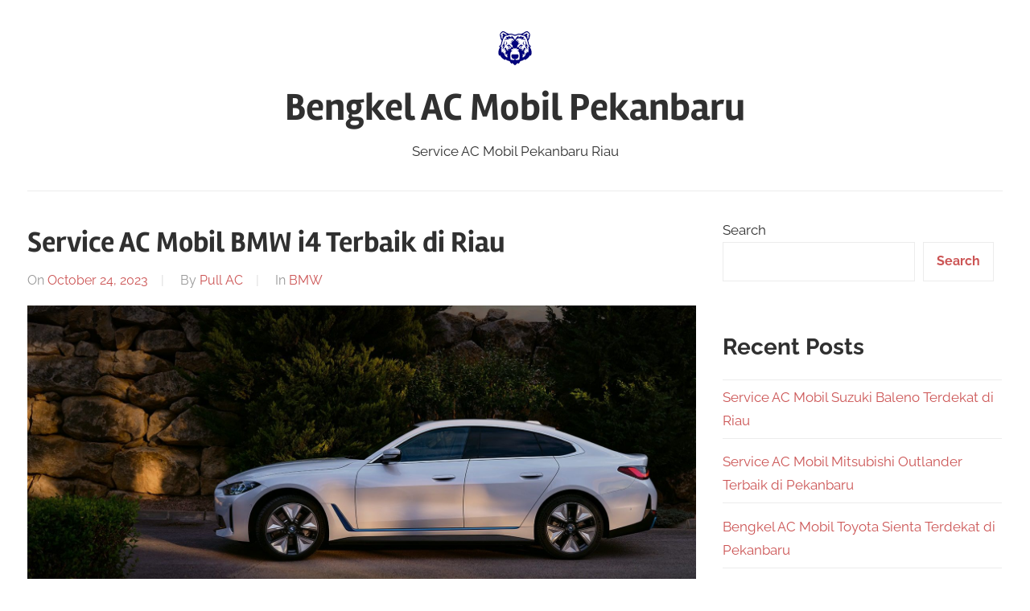

--- FILE ---
content_type: text/html; charset=UTF-8
request_url: https://bengkelacmobilpekanbaru.com/service-ac-mobil-bmw-i4-terbaik-di-riau.html
body_size: 13429
content:
<!DOCTYPE html>
<html dir="ltr" lang="en-US" prefix="og: https://ogp.me/ns#">

<head>
<meta charset="UTF-8">
<meta name="viewport" content="width=device-width, initial-scale=1">
<link rel="profile" href="http://gmpg.org/xfn/11">

<title>Service AC Mobil BMW i4 Terbaik di Riau - Bengkel AC Mobil Pekanbaru</title>

		<!-- All in One SEO 4.7.7 - aioseo.com -->
	<meta name="description" content="Service AC Mobil BMW i4 di Riau adalah solusi yang tepat untuk pengguna mobil i4 yang membutuhkan sistem AC mereka. Memang, cuaca panas saat Riau sangat dapat mengakibatkan pengguna dan penumpang tidak nyaman ketika berkendara dalam kendaraan. Untuk itu, AC mobil juga menjadi bagian yang tidak kalah pentingnya untuk pengguna mobil demi menjaga kesejukan ketika" />
	<meta name="robots" content="max-image-preview:large" />
	<meta name="author" content="Pull AC"/>
	<meta name="google-site-verification" content="3Dew-9mN7cAgbUh5GIUCFNuV5XoVCAIs7z-AqDQrqaM" />
	<meta name="msvalidate.01" content="5655D32F1AE095D699BDAD4F9EDB12E9" />
	<meta name="yandex-verification" content="4079fc4d2b91c45d" />
	<link rel="canonical" href="https://bengkelacmobilpekanbaru.com/service-ac-mobil-bmw-i4-terbaik-di-riau.html" />
	<meta name="generator" content="All in One SEO (AIOSEO) 4.7.7" />
		<meta property="og:locale" content="en_US" />
		<meta property="og:site_name" content="Bengkel AC Mobil Pekanbaru - Service AC Mobil Pekanbaru Riau" />
		<meta property="og:type" content="article" />
		<meta property="og:title" content="Service AC Mobil BMW i4 Terbaik di Riau - Bengkel AC Mobil Pekanbaru" />
		<meta property="og:description" content="Service AC Mobil BMW i4 di Riau adalah solusi yang tepat untuk pengguna mobil i4 yang membutuhkan sistem AC mereka. Memang, cuaca panas saat Riau sangat dapat mengakibatkan pengguna dan penumpang tidak nyaman ketika berkendara dalam kendaraan. Untuk itu, AC mobil juga menjadi bagian yang tidak kalah pentingnya untuk pengguna mobil demi menjaga kesejukan ketika" />
		<meta property="og:url" content="https://bengkelacmobilpekanbaru.com/service-ac-mobil-bmw-i4-terbaik-di-riau.html" />
		<meta property="og:image" content="https://bengkelacmobilpekanbaru.com/wp-content/uploads/2023/04/favicon.png" />
		<meta property="og:image:secure_url" content="https://bengkelacmobilpekanbaru.com/wp-content/uploads/2023/04/favicon.png" />
		<meta property="article:published_time" content="2023-10-24T16:16:03+00:00" />
		<meta property="article:modified_time" content="2023-10-24T16:16:03+00:00" />
		<meta name="twitter:card" content="summary_large_image" />
		<meta name="twitter:title" content="Service AC Mobil BMW i4 Terbaik di Riau - Bengkel AC Mobil Pekanbaru" />
		<meta name="twitter:description" content="Service AC Mobil BMW i4 di Riau adalah solusi yang tepat untuk pengguna mobil i4 yang membutuhkan sistem AC mereka. Memang, cuaca panas saat Riau sangat dapat mengakibatkan pengguna dan penumpang tidak nyaman ketika berkendara dalam kendaraan. Untuk itu, AC mobil juga menjadi bagian yang tidak kalah pentingnya untuk pengguna mobil demi menjaga kesejukan ketika" />
		<meta name="twitter:image" content="https://bengkelacmobilpekanbaru.com/wp-content/uploads/2023/04/favicon.png" />
		<script type="application/ld+json" class="aioseo-schema">
			{"@context":"https:\/\/schema.org","@graph":[{"@type":"BlogPosting","@id":"https:\/\/bengkelacmobilpekanbaru.com\/service-ac-mobil-bmw-i4-terbaik-di-riau.html#blogposting","name":"Service AC Mobil BMW i4 Terbaik di Riau - Bengkel AC Mobil Pekanbaru","headline":"Service AC Mobil BMW i4 Terbaik di Riau","author":{"@id":"https:\/\/bengkelacmobilpekanbaru.com\/author\/admin#author"},"publisher":{"@id":"https:\/\/bengkelacmobilpekanbaru.com\/#organization"},"image":{"@type":"ImageObject","url":"https:\/\/bengkelacmobilpekanbaru.com\/wp-content\/uploads\/2023\/04\/i4.jpg","width":1680,"height":756},"datePublished":"2023-10-24T16:16:03+00:00","dateModified":"2023-10-24T16:16:03+00:00","inLanguage":"en-US","mainEntityOfPage":{"@id":"https:\/\/bengkelacmobilpekanbaru.com\/service-ac-mobil-bmw-i4-terbaik-di-riau.html#webpage"},"isPartOf":{"@id":"https:\/\/bengkelacmobilpekanbaru.com\/service-ac-mobil-bmw-i4-terbaik-di-riau.html#webpage"},"articleSection":"BMW, bengkel AC mobil i4, masalah AC mobil i4, perawatan AC mobil i4, service AC mobil BMW i4, Service AC Mobil BMW i4 Terbaik di Riau, service AC mobil Terbaik, sistem pendingin AC mobil i4, sparepart AC mobil BMW i4, teknisi AC mobil i4"},{"@type":"BreadcrumbList","@id":"https:\/\/bengkelacmobilpekanbaru.com\/service-ac-mobil-bmw-i4-terbaik-di-riau.html#breadcrumblist","itemListElement":[{"@type":"ListItem","@id":"https:\/\/bengkelacmobilpekanbaru.com\/#listItem","position":1,"name":"Home"}]},{"@type":"Organization","@id":"https:\/\/bengkelacmobilpekanbaru.com\/#organization","name":"Bengkel AC Mobil Pekanbaru","description":"Service AC Mobil Pekanbaru Riau","url":"https:\/\/bengkelacmobilpekanbaru.com\/","logo":{"@type":"ImageObject","url":"https:\/\/bengkelacmobilpekanbaru.com\/wp-content\/uploads\/2023\/04\/favicon.png","@id":"https:\/\/bengkelacmobilpekanbaru.com\/service-ac-mobil-bmw-i4-terbaik-di-riau.html\/#organizationLogo","width":50,"height":50},"image":{"@id":"https:\/\/bengkelacmobilpekanbaru.com\/service-ac-mobil-bmw-i4-terbaik-di-riau.html\/#organizationLogo"}},{"@type":"Person","@id":"https:\/\/bengkelacmobilpekanbaru.com\/author\/admin#author","url":"https:\/\/bengkelacmobilpekanbaru.com\/author\/admin","name":"Pull AC","image":{"@type":"ImageObject","@id":"https:\/\/bengkelacmobilpekanbaru.com\/service-ac-mobil-bmw-i4-terbaik-di-riau.html#authorImage","url":"https:\/\/secure.gravatar.com\/avatar\/34953b7de2844847e6419ec63ba41c0f408808c0edd3e907b89f9d543e2e1405?s=96&d=mm&r=g","width":96,"height":96,"caption":"Pull AC"}},{"@type":"WebPage","@id":"https:\/\/bengkelacmobilpekanbaru.com\/service-ac-mobil-bmw-i4-terbaik-di-riau.html#webpage","url":"https:\/\/bengkelacmobilpekanbaru.com\/service-ac-mobil-bmw-i4-terbaik-di-riau.html","name":"Service AC Mobil BMW i4 Terbaik di Riau - Bengkel AC Mobil Pekanbaru","description":"Service AC Mobil BMW i4 di Riau adalah solusi yang tepat untuk pengguna mobil i4 yang membutuhkan sistem AC mereka. Memang, cuaca panas saat Riau sangat dapat mengakibatkan pengguna dan penumpang tidak nyaman ketika berkendara dalam kendaraan. Untuk itu, AC mobil juga menjadi bagian yang tidak kalah pentingnya untuk pengguna mobil demi menjaga kesejukan ketika","inLanguage":"en-US","isPartOf":{"@id":"https:\/\/bengkelacmobilpekanbaru.com\/#website"},"breadcrumb":{"@id":"https:\/\/bengkelacmobilpekanbaru.com\/service-ac-mobil-bmw-i4-terbaik-di-riau.html#breadcrumblist"},"author":{"@id":"https:\/\/bengkelacmobilpekanbaru.com\/author\/admin#author"},"creator":{"@id":"https:\/\/bengkelacmobilpekanbaru.com\/author\/admin#author"},"image":{"@type":"ImageObject","url":"https:\/\/bengkelacmobilpekanbaru.com\/wp-content\/uploads\/2023\/04\/i4.jpg","@id":"https:\/\/bengkelacmobilpekanbaru.com\/service-ac-mobil-bmw-i4-terbaik-di-riau.html\/#mainImage","width":1680,"height":756},"primaryImageOfPage":{"@id":"https:\/\/bengkelacmobilpekanbaru.com\/service-ac-mobil-bmw-i4-terbaik-di-riau.html#mainImage"},"datePublished":"2023-10-24T16:16:03+00:00","dateModified":"2023-10-24T16:16:03+00:00"},{"@type":"WebSite","@id":"https:\/\/bengkelacmobilpekanbaru.com\/#website","url":"https:\/\/bengkelacmobilpekanbaru.com\/","name":"Bengkel AC Mobil Pekanbaru","description":"Service AC Mobil Pekanbaru Riau","inLanguage":"en-US","publisher":{"@id":"https:\/\/bengkelacmobilpekanbaru.com\/#organization"}}]}
		</script>
		<!-- All in One SEO -->

<link rel="alternate" type="application/rss+xml" title="Bengkel AC Mobil Pekanbaru &raquo; Feed" href="https://bengkelacmobilpekanbaru.com/feed" />
<link rel="alternate" type="application/rss+xml" title="Bengkel AC Mobil Pekanbaru &raquo; Comments Feed" href="https://bengkelacmobilpekanbaru.com/comments/feed" />
<link rel="alternate" type="application/rss+xml" title="Bengkel AC Mobil Pekanbaru &raquo; Service AC Mobil BMW i4 Terbaik di Riau Comments Feed" href="https://bengkelacmobilpekanbaru.com/service-ac-mobil-bmw-i4-terbaik-di-riau.html/feed" />
<link rel="alternate" title="oEmbed (JSON)" type="application/json+oembed" href="https://bengkelacmobilpekanbaru.com/wp-json/oembed/1.0/embed?url=https%3A%2F%2Fbengkelacmobilpekanbaru.com%2Fservice-ac-mobil-bmw-i4-terbaik-di-riau.html" />
<link rel="alternate" title="oEmbed (XML)" type="text/xml+oembed" href="https://bengkelacmobilpekanbaru.com/wp-json/oembed/1.0/embed?url=https%3A%2F%2Fbengkelacmobilpekanbaru.com%2Fservice-ac-mobil-bmw-i4-terbaik-di-riau.html&#038;format=xml" />
<style id='wp-img-auto-sizes-contain-inline-css' type='text/css'>
img:is([sizes=auto i],[sizes^="auto," i]){contain-intrinsic-size:3000px 1500px}
/*# sourceURL=wp-img-auto-sizes-contain-inline-css */
</style>
<link rel='stylesheet' id='chronus-theme-fonts-css' href='https://bengkelacmobilpekanbaru.com/wp-content/fonts/41947fc6b3cf45435df1413f5cdc2bf5.css?ver=20201110' type='text/css' media='all' />
<style id='wp-emoji-styles-inline-css' type='text/css'>

	img.wp-smiley, img.emoji {
		display: inline !important;
		border: none !important;
		box-shadow: none !important;
		height: 1em !important;
		width: 1em !important;
		margin: 0 0.07em !important;
		vertical-align: -0.1em !important;
		background: none !important;
		padding: 0 !important;
	}
/*# sourceURL=wp-emoji-styles-inline-css */
</style>
<style id='wp-block-library-inline-css' type='text/css'>
:root{--wp-block-synced-color:#7a00df;--wp-block-synced-color--rgb:122,0,223;--wp-bound-block-color:var(--wp-block-synced-color);--wp-editor-canvas-background:#ddd;--wp-admin-theme-color:#007cba;--wp-admin-theme-color--rgb:0,124,186;--wp-admin-theme-color-darker-10:#006ba1;--wp-admin-theme-color-darker-10--rgb:0,107,160.5;--wp-admin-theme-color-darker-20:#005a87;--wp-admin-theme-color-darker-20--rgb:0,90,135;--wp-admin-border-width-focus:2px}@media (min-resolution:192dpi){:root{--wp-admin-border-width-focus:1.5px}}.wp-element-button{cursor:pointer}:root .has-very-light-gray-background-color{background-color:#eee}:root .has-very-dark-gray-background-color{background-color:#313131}:root .has-very-light-gray-color{color:#eee}:root .has-very-dark-gray-color{color:#313131}:root .has-vivid-green-cyan-to-vivid-cyan-blue-gradient-background{background:linear-gradient(135deg,#00d084,#0693e3)}:root .has-purple-crush-gradient-background{background:linear-gradient(135deg,#34e2e4,#4721fb 50%,#ab1dfe)}:root .has-hazy-dawn-gradient-background{background:linear-gradient(135deg,#faaca8,#dad0ec)}:root .has-subdued-olive-gradient-background{background:linear-gradient(135deg,#fafae1,#67a671)}:root .has-atomic-cream-gradient-background{background:linear-gradient(135deg,#fdd79a,#004a59)}:root .has-nightshade-gradient-background{background:linear-gradient(135deg,#330968,#31cdcf)}:root .has-midnight-gradient-background{background:linear-gradient(135deg,#020381,#2874fc)}:root{--wp--preset--font-size--normal:16px;--wp--preset--font-size--huge:42px}.has-regular-font-size{font-size:1em}.has-larger-font-size{font-size:2.625em}.has-normal-font-size{font-size:var(--wp--preset--font-size--normal)}.has-huge-font-size{font-size:var(--wp--preset--font-size--huge)}.has-text-align-center{text-align:center}.has-text-align-left{text-align:left}.has-text-align-right{text-align:right}.has-fit-text{white-space:nowrap!important}#end-resizable-editor-section{display:none}.aligncenter{clear:both}.items-justified-left{justify-content:flex-start}.items-justified-center{justify-content:center}.items-justified-right{justify-content:flex-end}.items-justified-space-between{justify-content:space-between}.screen-reader-text{border:0;clip-path:inset(50%);height:1px;margin:-1px;overflow:hidden;padding:0;position:absolute;width:1px;word-wrap:normal!important}.screen-reader-text:focus{background-color:#ddd;clip-path:none;color:#444;display:block;font-size:1em;height:auto;left:5px;line-height:normal;padding:15px 23px 14px;text-decoration:none;top:5px;width:auto;z-index:100000}html :where(.has-border-color){border-style:solid}html :where([style*=border-top-color]){border-top-style:solid}html :where([style*=border-right-color]){border-right-style:solid}html :where([style*=border-bottom-color]){border-bottom-style:solid}html :where([style*=border-left-color]){border-left-style:solid}html :where([style*=border-width]){border-style:solid}html :where([style*=border-top-width]){border-top-style:solid}html :where([style*=border-right-width]){border-right-style:solid}html :where([style*=border-bottom-width]){border-bottom-style:solid}html :where([style*=border-left-width]){border-left-style:solid}html :where(img[class*=wp-image-]){height:auto;max-width:100%}:where(figure){margin:0 0 1em}html :where(.is-position-sticky){--wp-admin--admin-bar--position-offset:var(--wp-admin--admin-bar--height,0px)}@media screen and (max-width:600px){html :where(.is-position-sticky){--wp-admin--admin-bar--position-offset:0px}}

/*# sourceURL=wp-block-library-inline-css */
</style><style id='wp-block-archives-inline-css' type='text/css'>
.wp-block-archives{box-sizing:border-box}.wp-block-archives-dropdown label{display:block}
/*# sourceURL=https://bengkelacmobilpekanbaru.com/wp-includes/blocks/archives/style.min.css */
</style>
<style id='wp-block-categories-inline-css' type='text/css'>
.wp-block-categories{box-sizing:border-box}.wp-block-categories.alignleft{margin-right:2em}.wp-block-categories.alignright{margin-left:2em}.wp-block-categories.wp-block-categories-dropdown.aligncenter{text-align:center}.wp-block-categories .wp-block-categories__label{display:block;width:100%}
/*# sourceURL=https://bengkelacmobilpekanbaru.com/wp-includes/blocks/categories/style.min.css */
</style>
<style id='wp-block-heading-inline-css' type='text/css'>
h1:where(.wp-block-heading).has-background,h2:where(.wp-block-heading).has-background,h3:where(.wp-block-heading).has-background,h4:where(.wp-block-heading).has-background,h5:where(.wp-block-heading).has-background,h6:where(.wp-block-heading).has-background{padding:1.25em 2.375em}h1.has-text-align-left[style*=writing-mode]:where([style*=vertical-lr]),h1.has-text-align-right[style*=writing-mode]:where([style*=vertical-rl]),h2.has-text-align-left[style*=writing-mode]:where([style*=vertical-lr]),h2.has-text-align-right[style*=writing-mode]:where([style*=vertical-rl]),h3.has-text-align-left[style*=writing-mode]:where([style*=vertical-lr]),h3.has-text-align-right[style*=writing-mode]:where([style*=vertical-rl]),h4.has-text-align-left[style*=writing-mode]:where([style*=vertical-lr]),h4.has-text-align-right[style*=writing-mode]:where([style*=vertical-rl]),h5.has-text-align-left[style*=writing-mode]:where([style*=vertical-lr]),h5.has-text-align-right[style*=writing-mode]:where([style*=vertical-rl]),h6.has-text-align-left[style*=writing-mode]:where([style*=vertical-lr]),h6.has-text-align-right[style*=writing-mode]:where([style*=vertical-rl]){rotate:180deg}
/*# sourceURL=https://bengkelacmobilpekanbaru.com/wp-includes/blocks/heading/style.min.css */
</style>
<style id='wp-block-latest-comments-inline-css' type='text/css'>
ol.wp-block-latest-comments{box-sizing:border-box;margin-left:0}:where(.wp-block-latest-comments:not([style*=line-height] .wp-block-latest-comments__comment)){line-height:1.1}:where(.wp-block-latest-comments:not([style*=line-height] .wp-block-latest-comments__comment-excerpt p)){line-height:1.8}.has-dates :where(.wp-block-latest-comments:not([style*=line-height])),.has-excerpts :where(.wp-block-latest-comments:not([style*=line-height])){line-height:1.5}.wp-block-latest-comments .wp-block-latest-comments{padding-left:0}.wp-block-latest-comments__comment{list-style:none;margin-bottom:1em}.has-avatars .wp-block-latest-comments__comment{list-style:none;min-height:2.25em}.has-avatars .wp-block-latest-comments__comment .wp-block-latest-comments__comment-excerpt,.has-avatars .wp-block-latest-comments__comment .wp-block-latest-comments__comment-meta{margin-left:3.25em}.wp-block-latest-comments__comment-excerpt p{font-size:.875em;margin:.36em 0 1.4em}.wp-block-latest-comments__comment-date{display:block;font-size:.75em}.wp-block-latest-comments .avatar,.wp-block-latest-comments__comment-avatar{border-radius:1.5em;display:block;float:left;height:2.5em;margin-right:.75em;width:2.5em}.wp-block-latest-comments[class*=-font-size] a,.wp-block-latest-comments[style*=font-size] a{font-size:inherit}
/*# sourceURL=https://bengkelacmobilpekanbaru.com/wp-includes/blocks/latest-comments/style.min.css */
</style>
<style id='wp-block-latest-posts-inline-css' type='text/css'>
.wp-block-latest-posts{box-sizing:border-box}.wp-block-latest-posts.alignleft{margin-right:2em}.wp-block-latest-posts.alignright{margin-left:2em}.wp-block-latest-posts.wp-block-latest-posts__list{list-style:none}.wp-block-latest-posts.wp-block-latest-posts__list li{clear:both;overflow-wrap:break-word}.wp-block-latest-posts.is-grid{display:flex;flex-wrap:wrap}.wp-block-latest-posts.is-grid li{margin:0 1.25em 1.25em 0;width:100%}@media (min-width:600px){.wp-block-latest-posts.columns-2 li{width:calc(50% - .625em)}.wp-block-latest-posts.columns-2 li:nth-child(2n){margin-right:0}.wp-block-latest-posts.columns-3 li{width:calc(33.33333% - .83333em)}.wp-block-latest-posts.columns-3 li:nth-child(3n){margin-right:0}.wp-block-latest-posts.columns-4 li{width:calc(25% - .9375em)}.wp-block-latest-posts.columns-4 li:nth-child(4n){margin-right:0}.wp-block-latest-posts.columns-5 li{width:calc(20% - 1em)}.wp-block-latest-posts.columns-5 li:nth-child(5n){margin-right:0}.wp-block-latest-posts.columns-6 li{width:calc(16.66667% - 1.04167em)}.wp-block-latest-posts.columns-6 li:nth-child(6n){margin-right:0}}:root :where(.wp-block-latest-posts.is-grid){padding:0}:root :where(.wp-block-latest-posts.wp-block-latest-posts__list){padding-left:0}.wp-block-latest-posts__post-author,.wp-block-latest-posts__post-date{display:block;font-size:.8125em}.wp-block-latest-posts__post-excerpt,.wp-block-latest-posts__post-full-content{margin-bottom:1em;margin-top:.5em}.wp-block-latest-posts__featured-image a{display:inline-block}.wp-block-latest-posts__featured-image img{height:auto;max-width:100%;width:auto}.wp-block-latest-posts__featured-image.alignleft{float:left;margin-right:1em}.wp-block-latest-posts__featured-image.alignright{float:right;margin-left:1em}.wp-block-latest-posts__featured-image.aligncenter{margin-bottom:1em;text-align:center}
/*# sourceURL=https://bengkelacmobilpekanbaru.com/wp-includes/blocks/latest-posts/style.min.css */
</style>
<style id='wp-block-search-inline-css' type='text/css'>
.wp-block-search__button{margin-left:10px;word-break:normal}.wp-block-search__button.has-icon{line-height:0}.wp-block-search__button svg{height:1.25em;min-height:24px;min-width:24px;width:1.25em;fill:currentColor;vertical-align:text-bottom}:where(.wp-block-search__button){border:1px solid #ccc;padding:6px 10px}.wp-block-search__inside-wrapper{display:flex;flex:auto;flex-wrap:nowrap;max-width:100%}.wp-block-search__label{width:100%}.wp-block-search.wp-block-search__button-only .wp-block-search__button{box-sizing:border-box;display:flex;flex-shrink:0;justify-content:center;margin-left:0;max-width:100%}.wp-block-search.wp-block-search__button-only .wp-block-search__inside-wrapper{min-width:0!important;transition-property:width}.wp-block-search.wp-block-search__button-only .wp-block-search__input{flex-basis:100%;transition-duration:.3s}.wp-block-search.wp-block-search__button-only.wp-block-search__searchfield-hidden,.wp-block-search.wp-block-search__button-only.wp-block-search__searchfield-hidden .wp-block-search__inside-wrapper{overflow:hidden}.wp-block-search.wp-block-search__button-only.wp-block-search__searchfield-hidden .wp-block-search__input{border-left-width:0!important;border-right-width:0!important;flex-basis:0;flex-grow:0;margin:0;min-width:0!important;padding-left:0!important;padding-right:0!important;width:0!important}:where(.wp-block-search__input){appearance:none;border:1px solid #949494;flex-grow:1;font-family:inherit;font-size:inherit;font-style:inherit;font-weight:inherit;letter-spacing:inherit;line-height:inherit;margin-left:0;margin-right:0;min-width:3rem;padding:8px;text-decoration:unset!important;text-transform:inherit}:where(.wp-block-search__button-inside .wp-block-search__inside-wrapper){background-color:#fff;border:1px solid #949494;box-sizing:border-box;padding:4px}:where(.wp-block-search__button-inside .wp-block-search__inside-wrapper) .wp-block-search__input{border:none;border-radius:0;padding:0 4px}:where(.wp-block-search__button-inside .wp-block-search__inside-wrapper) .wp-block-search__input:focus{outline:none}:where(.wp-block-search__button-inside .wp-block-search__inside-wrapper) :where(.wp-block-search__button){padding:4px 8px}.wp-block-search.aligncenter .wp-block-search__inside-wrapper{margin:auto}.wp-block[data-align=right] .wp-block-search.wp-block-search__button-only .wp-block-search__inside-wrapper{float:right}
/*# sourceURL=https://bengkelacmobilpekanbaru.com/wp-includes/blocks/search/style.min.css */
</style>
<style id='wp-block-group-inline-css' type='text/css'>
.wp-block-group{box-sizing:border-box}:where(.wp-block-group.wp-block-group-is-layout-constrained){position:relative}
/*# sourceURL=https://bengkelacmobilpekanbaru.com/wp-includes/blocks/group/style.min.css */
</style>
<style id='global-styles-inline-css' type='text/css'>
:root{--wp--preset--aspect-ratio--square: 1;--wp--preset--aspect-ratio--4-3: 4/3;--wp--preset--aspect-ratio--3-4: 3/4;--wp--preset--aspect-ratio--3-2: 3/2;--wp--preset--aspect-ratio--2-3: 2/3;--wp--preset--aspect-ratio--16-9: 16/9;--wp--preset--aspect-ratio--9-16: 9/16;--wp--preset--color--black: #000000;--wp--preset--color--cyan-bluish-gray: #abb8c3;--wp--preset--color--white: #ffffff;--wp--preset--color--pale-pink: #f78da7;--wp--preset--color--vivid-red: #cf2e2e;--wp--preset--color--luminous-vivid-orange: #ff6900;--wp--preset--color--luminous-vivid-amber: #fcb900;--wp--preset--color--light-green-cyan: #7bdcb5;--wp--preset--color--vivid-green-cyan: #00d084;--wp--preset--color--pale-cyan-blue: #8ed1fc;--wp--preset--color--vivid-cyan-blue: #0693e3;--wp--preset--color--vivid-purple: #9b51e0;--wp--preset--color--primary: #cc5555;--wp--preset--color--secondary: #b33c3c;--wp--preset--color--tertiary: #992222;--wp--preset--color--accent: #91cc56;--wp--preset--color--highlight: #239999;--wp--preset--color--light-gray: #f0f0f0;--wp--preset--color--gray: #999999;--wp--preset--color--dark-gray: #303030;--wp--preset--gradient--vivid-cyan-blue-to-vivid-purple: linear-gradient(135deg,rgb(6,147,227) 0%,rgb(155,81,224) 100%);--wp--preset--gradient--light-green-cyan-to-vivid-green-cyan: linear-gradient(135deg,rgb(122,220,180) 0%,rgb(0,208,130) 100%);--wp--preset--gradient--luminous-vivid-amber-to-luminous-vivid-orange: linear-gradient(135deg,rgb(252,185,0) 0%,rgb(255,105,0) 100%);--wp--preset--gradient--luminous-vivid-orange-to-vivid-red: linear-gradient(135deg,rgb(255,105,0) 0%,rgb(207,46,46) 100%);--wp--preset--gradient--very-light-gray-to-cyan-bluish-gray: linear-gradient(135deg,rgb(238,238,238) 0%,rgb(169,184,195) 100%);--wp--preset--gradient--cool-to-warm-spectrum: linear-gradient(135deg,rgb(74,234,220) 0%,rgb(151,120,209) 20%,rgb(207,42,186) 40%,rgb(238,44,130) 60%,rgb(251,105,98) 80%,rgb(254,248,76) 100%);--wp--preset--gradient--blush-light-purple: linear-gradient(135deg,rgb(255,206,236) 0%,rgb(152,150,240) 100%);--wp--preset--gradient--blush-bordeaux: linear-gradient(135deg,rgb(254,205,165) 0%,rgb(254,45,45) 50%,rgb(107,0,62) 100%);--wp--preset--gradient--luminous-dusk: linear-gradient(135deg,rgb(255,203,112) 0%,rgb(199,81,192) 50%,rgb(65,88,208) 100%);--wp--preset--gradient--pale-ocean: linear-gradient(135deg,rgb(255,245,203) 0%,rgb(182,227,212) 50%,rgb(51,167,181) 100%);--wp--preset--gradient--electric-grass: linear-gradient(135deg,rgb(202,248,128) 0%,rgb(113,206,126) 100%);--wp--preset--gradient--midnight: linear-gradient(135deg,rgb(2,3,129) 0%,rgb(40,116,252) 100%);--wp--preset--font-size--small: 16px;--wp--preset--font-size--medium: 24px;--wp--preset--font-size--large: 36px;--wp--preset--font-size--x-large: 42px;--wp--preset--font-size--extra-large: 48px;--wp--preset--font-size--huge: 64px;--wp--preset--spacing--20: 0.44rem;--wp--preset--spacing--30: 0.67rem;--wp--preset--spacing--40: 1rem;--wp--preset--spacing--50: 1.5rem;--wp--preset--spacing--60: 2.25rem;--wp--preset--spacing--70: 3.38rem;--wp--preset--spacing--80: 5.06rem;--wp--preset--shadow--natural: 6px 6px 9px rgba(0, 0, 0, 0.2);--wp--preset--shadow--deep: 12px 12px 50px rgba(0, 0, 0, 0.4);--wp--preset--shadow--sharp: 6px 6px 0px rgba(0, 0, 0, 0.2);--wp--preset--shadow--outlined: 6px 6px 0px -3px rgb(255, 255, 255), 6px 6px rgb(0, 0, 0);--wp--preset--shadow--crisp: 6px 6px 0px rgb(0, 0, 0);}:where(.is-layout-flex){gap: 0.5em;}:where(.is-layout-grid){gap: 0.5em;}body .is-layout-flex{display: flex;}.is-layout-flex{flex-wrap: wrap;align-items: center;}.is-layout-flex > :is(*, div){margin: 0;}body .is-layout-grid{display: grid;}.is-layout-grid > :is(*, div){margin: 0;}:where(.wp-block-columns.is-layout-flex){gap: 2em;}:where(.wp-block-columns.is-layout-grid){gap: 2em;}:where(.wp-block-post-template.is-layout-flex){gap: 1.25em;}:where(.wp-block-post-template.is-layout-grid){gap: 1.25em;}.has-black-color{color: var(--wp--preset--color--black) !important;}.has-cyan-bluish-gray-color{color: var(--wp--preset--color--cyan-bluish-gray) !important;}.has-white-color{color: var(--wp--preset--color--white) !important;}.has-pale-pink-color{color: var(--wp--preset--color--pale-pink) !important;}.has-vivid-red-color{color: var(--wp--preset--color--vivid-red) !important;}.has-luminous-vivid-orange-color{color: var(--wp--preset--color--luminous-vivid-orange) !important;}.has-luminous-vivid-amber-color{color: var(--wp--preset--color--luminous-vivid-amber) !important;}.has-light-green-cyan-color{color: var(--wp--preset--color--light-green-cyan) !important;}.has-vivid-green-cyan-color{color: var(--wp--preset--color--vivid-green-cyan) !important;}.has-pale-cyan-blue-color{color: var(--wp--preset--color--pale-cyan-blue) !important;}.has-vivid-cyan-blue-color{color: var(--wp--preset--color--vivid-cyan-blue) !important;}.has-vivid-purple-color{color: var(--wp--preset--color--vivid-purple) !important;}.has-black-background-color{background-color: var(--wp--preset--color--black) !important;}.has-cyan-bluish-gray-background-color{background-color: var(--wp--preset--color--cyan-bluish-gray) !important;}.has-white-background-color{background-color: var(--wp--preset--color--white) !important;}.has-pale-pink-background-color{background-color: var(--wp--preset--color--pale-pink) !important;}.has-vivid-red-background-color{background-color: var(--wp--preset--color--vivid-red) !important;}.has-luminous-vivid-orange-background-color{background-color: var(--wp--preset--color--luminous-vivid-orange) !important;}.has-luminous-vivid-amber-background-color{background-color: var(--wp--preset--color--luminous-vivid-amber) !important;}.has-light-green-cyan-background-color{background-color: var(--wp--preset--color--light-green-cyan) !important;}.has-vivid-green-cyan-background-color{background-color: var(--wp--preset--color--vivid-green-cyan) !important;}.has-pale-cyan-blue-background-color{background-color: var(--wp--preset--color--pale-cyan-blue) !important;}.has-vivid-cyan-blue-background-color{background-color: var(--wp--preset--color--vivid-cyan-blue) !important;}.has-vivid-purple-background-color{background-color: var(--wp--preset--color--vivid-purple) !important;}.has-black-border-color{border-color: var(--wp--preset--color--black) !important;}.has-cyan-bluish-gray-border-color{border-color: var(--wp--preset--color--cyan-bluish-gray) !important;}.has-white-border-color{border-color: var(--wp--preset--color--white) !important;}.has-pale-pink-border-color{border-color: var(--wp--preset--color--pale-pink) !important;}.has-vivid-red-border-color{border-color: var(--wp--preset--color--vivid-red) !important;}.has-luminous-vivid-orange-border-color{border-color: var(--wp--preset--color--luminous-vivid-orange) !important;}.has-luminous-vivid-amber-border-color{border-color: var(--wp--preset--color--luminous-vivid-amber) !important;}.has-light-green-cyan-border-color{border-color: var(--wp--preset--color--light-green-cyan) !important;}.has-vivid-green-cyan-border-color{border-color: var(--wp--preset--color--vivid-green-cyan) !important;}.has-pale-cyan-blue-border-color{border-color: var(--wp--preset--color--pale-cyan-blue) !important;}.has-vivid-cyan-blue-border-color{border-color: var(--wp--preset--color--vivid-cyan-blue) !important;}.has-vivid-purple-border-color{border-color: var(--wp--preset--color--vivid-purple) !important;}.has-vivid-cyan-blue-to-vivid-purple-gradient-background{background: var(--wp--preset--gradient--vivid-cyan-blue-to-vivid-purple) !important;}.has-light-green-cyan-to-vivid-green-cyan-gradient-background{background: var(--wp--preset--gradient--light-green-cyan-to-vivid-green-cyan) !important;}.has-luminous-vivid-amber-to-luminous-vivid-orange-gradient-background{background: var(--wp--preset--gradient--luminous-vivid-amber-to-luminous-vivid-orange) !important;}.has-luminous-vivid-orange-to-vivid-red-gradient-background{background: var(--wp--preset--gradient--luminous-vivid-orange-to-vivid-red) !important;}.has-very-light-gray-to-cyan-bluish-gray-gradient-background{background: var(--wp--preset--gradient--very-light-gray-to-cyan-bluish-gray) !important;}.has-cool-to-warm-spectrum-gradient-background{background: var(--wp--preset--gradient--cool-to-warm-spectrum) !important;}.has-blush-light-purple-gradient-background{background: var(--wp--preset--gradient--blush-light-purple) !important;}.has-blush-bordeaux-gradient-background{background: var(--wp--preset--gradient--blush-bordeaux) !important;}.has-luminous-dusk-gradient-background{background: var(--wp--preset--gradient--luminous-dusk) !important;}.has-pale-ocean-gradient-background{background: var(--wp--preset--gradient--pale-ocean) !important;}.has-electric-grass-gradient-background{background: var(--wp--preset--gradient--electric-grass) !important;}.has-midnight-gradient-background{background: var(--wp--preset--gradient--midnight) !important;}.has-small-font-size{font-size: var(--wp--preset--font-size--small) !important;}.has-medium-font-size{font-size: var(--wp--preset--font-size--medium) !important;}.has-large-font-size{font-size: var(--wp--preset--font-size--large) !important;}.has-x-large-font-size{font-size: var(--wp--preset--font-size--x-large) !important;}
/*# sourceURL=global-styles-inline-css */
</style>

<style id='classic-theme-styles-inline-css' type='text/css'>
/*! This file is auto-generated */
.wp-block-button__link{color:#fff;background-color:#32373c;border-radius:9999px;box-shadow:none;text-decoration:none;padding:calc(.667em + 2px) calc(1.333em + 2px);font-size:1.125em}.wp-block-file__button{background:#32373c;color:#fff;text-decoration:none}
/*# sourceURL=/wp-includes/css/classic-themes.min.css */
</style>
<link rel='stylesheet' id='chronus-stylesheet-css' href='https://bengkelacmobilpekanbaru.com/wp-content/themes/chronus/style.css?ver=2.1.2' type='text/css' media='all' />
<link rel='stylesheet' id='chronus-safari-flexbox-fixes-css' href='https://bengkelacmobilpekanbaru.com/wp-content/themes/chronus/assets/css/safari-flexbox-fixes.css?ver=20200420' type='text/css' media='all' />
<script type="text/javascript" src="https://bengkelacmobilpekanbaru.com/wp-content/themes/chronus/assets/js/svgxuse.min.js?ver=1.2.6" id="svgxuse-js"></script>
<link rel="https://api.w.org/" href="https://bengkelacmobilpekanbaru.com/wp-json/" /><link rel="alternate" title="JSON" type="application/json" href="https://bengkelacmobilpekanbaru.com/wp-json/wp/v2/posts/2348" /><link rel="EditURI" type="application/rsd+xml" title="RSD" href="https://bengkelacmobilpekanbaru.com/xmlrpc.php?rsd" />
<meta name="generator" content="WordPress 6.9" />
<link rel='shortlink' href='https://bengkelacmobilpekanbaru.com/?p=2348' />
<link rel="icon" href="https://bengkelacmobilpekanbaru.com/wp-content/uploads/2023/04/favicon.png" sizes="32x32" />
<link rel="icon" href="https://bengkelacmobilpekanbaru.com/wp-content/uploads/2023/04/favicon.png" sizes="192x192" />
<link rel="apple-touch-icon" href="https://bengkelacmobilpekanbaru.com/wp-content/uploads/2023/04/favicon.png" />
<meta name="msapplication-TileImage" content="https://bengkelacmobilpekanbaru.com/wp-content/uploads/2023/04/favicon.png" />
</head>

<body class="wp-singular post-template-default single single-post postid-2348 single-format-standard wp-custom-logo wp-embed-responsive wp-theme-chronus">

	<a class="skip-link screen-reader-text" href="#content">Skip to content</a>

	
	
	
	<div id="page" class="hfeed site">

		
		<header id="masthead" class="site-header clearfix" role="banner">

			<div class="header-main container clearfix">

				<div id="logo" class="site-branding clearfix">

					<a href="https://bengkelacmobilpekanbaru.com/" class="custom-logo-link" rel="home"><img width="50" height="50" src="https://bengkelacmobilpekanbaru.com/wp-content/uploads/2023/04/favicon.png" class="custom-logo" alt="Bengkel AC Mobil Pekanbaru" decoding="async" /></a>					
			<p class="site-title"><a href="https://bengkelacmobilpekanbaru.com/" rel="home">Bengkel AC Mobil Pekanbaru</a></p>

								
			<p class="site-description">Service AC Mobil Pekanbaru Riau</p>

			
				</div><!-- .site-branding -->

			</div><!-- .header-main -->

			


		</header><!-- #masthead -->

		
		
		
		<div id="content" class="site-content container clearfix">

	<section id="primary" class="content-single content-area">
		<main id="main" class="site-main" role="main">

		
<article id="post-2348" class="post-2348 post type-post status-publish format-standard has-post-thumbnail hentry category-bmw tag-bengkel-ac-mobil-i4 tag-masalah-ac-mobil-i4 tag-perawatan-ac-mobil-i4 tag-service-ac-mobil-bmw-i4 tag-service-ac-mobil-bmw-i4-terbaik-di-riau tag-service-ac-mobil-terbaik tag-sistem-pendingin-ac-mobil-i4 tag-sparepart-ac-mobil-bmw-i4 tag-teknisi-ac-mobil-i4">

	
	<header class="entry-header">

		<h1 class="entry-title">Service AC Mobil BMW i4 Terbaik di Riau</h1>
		<div class="entry-meta"><span class="meta-date">On <a href="https://bengkelacmobilpekanbaru.com/service-ac-mobil-bmw-i4-terbaik-di-riau.html" title="4:16 pm" rel="bookmark"><time class="entry-date published updated" datetime="2023-10-24T16:16:03+00:00">October 24, 2023</time></a></span><span class="meta-author"> By <span class="author vcard"><a class="url fn n" href="https://bengkelacmobilpekanbaru.com/author/admin" title="View all posts by Pull AC" rel="author">Pull AC</a></span></span><span class="meta-category"> In <a href="https://bengkelacmobilpekanbaru.com/category/bmw" rel="category tag">BMW</a></span></div>
	</header><!-- .entry-header -->

	<div class="entry-content clearfix">

		<p><img decoding="async" class="alignnone size-full" src="https://bengkelacmobilpekanbaru.com/wp-content/uploads/2023/04/i4.jpg" alt="Service AC Mobil BMW i4 Terbaik di Riau" title="Service AC Mobil BMW i4 Terbaik di Riau"/></p>
<p>Service AC Mobil BMW i4 di Riau adalah solusi yang tepat untuk pengguna mobil i4 yang membutuhkan sistem AC mereka.</p>
<p>Memang, cuaca panas saat Riau sangat dapat mengakibatkan pengguna dan penumpang tidak nyaman ketika berkendara dalam kendaraan. Untuk itu, AC mobil juga menjadi bagian yang tidak kalah pentingnya untuk pengguna mobil demi menjaga kesejukan ketika di jalan.</p>
<p>Akan tetapi, kadang-kadang sistem AC tidak bekerja dengan baik sebagaimana harapkan. Gangguan pada AC kendaraan seringkali disebabkan oleh faktor tertentu antara lain perawatan yang kurang, komponen rusak dan kebocoran pada sistem.</p>
<h2>Anda sedang mencari Service AC mobil Terbaik BMW i4 di Riau?</h2>
<p>Ada hal-hal yang perlu anda perhatikan sebelum memilih <strong>Service AC mobil BMW i4</strong>. Pastikan anda memperhatikan langkah-langkah dibawah ini untuk menghindari jasa service AC abal-abal.</p>
<h3>Perhatikan Tanda-tanda AC mobil Rusak</h3>
<ol>
<li>AC mobil i4 tidak dingin</li>
</ol>
<p>Ini kemungkinan disebabkan oleh, filter ac mobil di kabin kotor, evaporator kotor, kekuatan fan berkurang, adanya kebocoran, extension rusak.</p>
<ol start="\&quot;2\&quot;">
<li>AC Mobil BMW i4 menggelitik</li>
</ol>
<p>Gejala ini bisa disebabkan oleh fan yg aus atau ada komponen dalam kompresor yang harus direplace.</p>
<ol start="\&quot;3\&quot;">
<li>AC Mobil i4 Berbau</li>
</ol>
<p>Adanya Bau tak sedap diakibatkan oleh bakteri, bisa dari karpet, jok, atau filter ac mobil. Harus dibersihkan secara total.</p>
<p>Dari 3 hal pokok diatas jaikalau  anda  suka ngulik sendiri, ada beberapa hal yang bisa diperbaiki secara mandiri. Seperti:</p>
<ul>
<li>Mengganti filter ac mobil dalam kabin yang biasanya terletak didalam laci mobil.</li>
<li>Membersihkan karpet dan jok mobil di pencucian mobil</li>
</ul>
<p>Selain itu harus ditangani oleh teknisi ac mobil profesional, karena berhubungan dengan peralatan dan skil yang mumpuni.</p>
<p>Bayangkan, untuk membuka dashboard mobil mungkin anda bisa, tapi apakah pasti bisa mengembalikannya secara sempurna? Belum lagi menimbang waktu yang dihabiskan.</p>
<p>Contoh lain lagi, kita butuh alat untuk mengetahui tekanan freon yang tentu saja tidak dapat kita lakukan dengan hanya menggunakan tespen.</p>
<h3>Ciri Service AC Mobil i4 yang Profesional</h3>
<ol>
<li>Memiliki Website</li>
</ol>
<p>Dengan adanya website setidaknya membuktikan keseriusan service ac mobil tersebut untuk menerima complain atau pujian. Dan juga kita bisa melihat secara umum jasa yang disediakan tanpa banyak tanya. Sebagai Contoh web dari Pull Ac Pekanbaru adalah pullacmobilpekanbaru.id. </p>
<ol start="\&quot;2\&quot;">
<li>Mempunyai Google maps</li>
</ol>
<p>Dengan tercantumnya bengkel ac mobil di Google maps, kita dengan mudah dapat melihat lokasinya, foto-foto exterior, interior serta keadaan bengkelnya. Kita bisa menilai dari kebersihan, kerapian teknisi, peralatan yang digunakan serta fasilitas lainnya seperti ruang tunggu, mushola dan toilet. Dan yang terpenting adalah membaca ulasan dari konsumen yang sudah pernah kesana. Contoh Maps <a target="_blank" alt="Maps service ac mobil pekanbaru" title="Maps service ac mobil pekanbaru" href="https://goo.gl/maps/SoL6kxdCey3BhfTZ7" rel="noopener">Service AC Mobil Riau</a></p>
<ol start="\&quot;3\&quot;">
<li>Free Cekup</li>
</ol>
<p>Fitur seperti ini biasanya ditawarkan oleh Bengkel AC mobil Profesional, karena bengkel ac yg profesional biasanya mempunyai misi mengedukasi konsumennya. Lagipula mereka mempunyai peralatan yang modern untuk mengetahui penyebab kerusakan pada AC mobil anda.</p>
<ol start="\&quot;4\&quot;">
<li>Menawarkan Solusi</li>
</ol>
<p>Setelah menganalisa sebab  kerusakan dari AC mobil anda, bengkel AC yang profesional akan menawarkan solusi dengan biaya yang transparan, sehingga anda dapat menyesuaikan apakah akan langsung di eksekusi atau menunggu dana anda siap.</p>
<ol start="\&quot;5\&quot;">
<li>Garansi</li>
</ol>
<p>Ini yang paling pokok, bahwa setiap pekerjaan yg dilakukan oleh bengkel ac profesional pasti berani menjamin atau setidaknya sanggup menggaransi dari suku cadang yang diganti.</p>
<h3>Berapakah Biaya Jasa Perbaikan AC Mobil BMW i4 di Riau?</h3>
<p>Kita selalu mengharapkan hasil yang semaksimal mungkin tapi dengan biaya yg seminimal mungkin, itu wajar dan tidak salah, karena itu memang prinsip ekonomi.</p>
<p>Tapi tahukah anda bahwa service AC mobil BMW i4 tidak bisa dilakukan secara sepotong-sepotong? Maksud hati pingin murah, tak tahunya malah boncos biayanya.</p>
<p>Kenapa bisa begitu? Contoh kasus: AC tidak dingin, kemudian karena tidak didiagnosa secara menyeluruh, bengkel hanya cukup menambah freon, irit sih. Tapi tidak lama kemudian AC kembali tidak dingin. Kemudian di isi lagi, begitu lagi. Itu karena tidak adanya Pemeriksaan kerusakan secara tota, dan bila ada salah satu spare part AC yang rusak dan tidak segera diganti, dapat dipastikan akan mempengaruhi komponen lainnya, sehingga tarif perbaikan jadi membengkak. Dan tahu-tahu total biaya bisa seharga beli AC baru!</p>
<p><img decoding="async" class="alignnone size-full" src="https://bengkelacmobilpekanbaru.com/wp-content/uploads/2023/04/pullacpekanbaru10.jpeg" alt="Service AC Mobil BMW i4 Terbaik di Riau" title="Service AC Mobil BMW i4 Terbaik di Riau"/></p>
<h3>Dimana anda dapat menemukan Service AC mobil i4 yang Profesional di Riau?</h3>
<p>Setelah anda mencermati 5 poin utama mengenai tanda-tanda service AC yg profesional, maka ada beberapa Bengkel AC di Riau yang memenuhi ke lima poin diatas.</p>
<p>Salah satu diantaranya yaitu <b>Pull Ac</b> atau disingkat <i>PULLAC</i>, yaitu <em>jasa service AC mobil i4</em> yang berlokasi di pusat Riau tepatnya di Jl. Lobak No. 9C, Delima, Kec. Tampan, Pekanbaru, Riau.</p>
<h3>Kenapa di Pull AC?</h3>
<p>Bengkel AC <u>Pull AC Pekanbaru</u> mempunyai peralatan yang modern, antara lain mesin TEKTINO AIR 095 dan LAX LX 779. Mesin canggih senilai 60 jutaan ini dapat menguras refrigerant &#038; Oli Tanpa Bongkar Efisiensi Kerja Bengkel. Alat flushing AC Tektino menggunakan refrigerant jenis 134a yang kini digunakan mobil-mobil keluaran sekarang. Alat ini bekerja secara otomatis me-recovery sistem AC mobil, lalu mem-membersihkan freon plus oli kompresor yang lama, dan menginjeksi refrigerant dan minyak baru.<br />
Sistem flushing freon plus olinya juga ada dua cara, yakni satu arah dan bi-directional. Paling optimal hasilnya yang dua arah.</p>
<p>Garansi hingga 1 tahun, selama segel tidak rusak. </p>
<p>Kesimpulan bila AC mobil anda rusak, pastikan untuk ke Service AC mobil yang menyediakan fasilitas chekup gratis dimuka, agar tidak ada biaya tersembunyi di akhir nanti.</p>
<p>Dan juga perlakukanlah AC mobil i4 anda layaknya komponen mobil yang lain yang perlu perawatan berkala untuk menghindari kerusakan dan biaya yang lebih parah.</p>

		
	</div><!-- .entry-content -->

	<footer class="entry-footer">

		
			<div class="entry-tags clearfix">
				<span class="meta-tags">
					Tagged with <a href="https://bengkelacmobilpekanbaru.com/tag/bengkel-ac-mobil-i4" rel="tag">bengkel AC mobil i4</a>, <a href="https://bengkelacmobilpekanbaru.com/tag/masalah-ac-mobil-i4" rel="tag">masalah AC mobil i4</a>, <a href="https://bengkelacmobilpekanbaru.com/tag/perawatan-ac-mobil-i4" rel="tag">perawatan AC mobil i4</a>, <a href="https://bengkelacmobilpekanbaru.com/tag/service-ac-mobil-bmw-i4" rel="tag">service AC mobil BMW i4</a>, <a href="https://bengkelacmobilpekanbaru.com/tag/service-ac-mobil-bmw-i4-terbaik-di-riau" rel="tag">Service AC Mobil BMW i4 Terbaik di Riau</a>, <a href="https://bengkelacmobilpekanbaru.com/tag/service-ac-mobil-terbaik" rel="tag">service AC mobil Terbaik</a>, <a href="https://bengkelacmobilpekanbaru.com/tag/sistem-pendingin-ac-mobil-i4" rel="tag">sistem pendingin AC mobil i4</a>, <a href="https://bengkelacmobilpekanbaru.com/tag/sparepart-ac-mobil-bmw-i4" rel="tag">sparepart AC mobil BMW i4</a>, <a href="https://bengkelacmobilpekanbaru.com/tag/teknisi-ac-mobil-i4" rel="tag">teknisi AC mobil i4</a>				</span>
			</div><!-- .entry-tags -->

							
	<nav class="navigation post-navigation" aria-label="Posts">
		<h2 class="screen-reader-text">Post navigation</h2>
		<div class="nav-links"><div class="nav-previous"><a href="https://bengkelacmobilpekanbaru.com/service-ac-mobil-honda-accord-terbaik-di-pekanbaru.html" rel="prev"><span class="nav-link-text">Previous Post</span><h3 class="entry-title">Service AC Mobil Honda Accord Terbaik di Pekanbaru</h3></a></div><div class="nav-next"><a href="https://bengkelacmobilpekanbaru.com/service-ac-mobil-daihatsu-granmax-terbaik-di-pekanbaru.html" rel="next"><span class="nav-link-text">Next Post</span><h3 class="entry-title">Service AC Mobil Daihatsu GranMax Terbaik di Pekanbaru</h3></a></div></div>
	</nav>
	</footer><!-- .entry-footer -->

</article>

<div id="comments" class="comments-area">

	
	
	
		<div id="respond" class="comment-respond">
		<h3 id="reply-title" class="comment-reply-title">Leave a Reply <small><a rel="nofollow" id="cancel-comment-reply-link" href="/service-ac-mobil-bmw-i4-terbaik-di-riau.html#respond" style="display:none;">Cancel reply</a></small></h3><form action="https://bengkelacmobilpekanbaru.com/wp-comments-post.php" method="post" id="commentform" class="comment-form"><p class="comment-notes"><span id="email-notes">Your email address will not be published.</span> <span class="required-field-message">Required fields are marked <span class="required">*</span></span></p><p class="comment-form-comment"><label for="comment">Comment <span class="required">*</span></label> <textarea id="comment" name="comment" cols="45" rows="8" maxlength="65525" required></textarea></p><p class="comment-form-author"><label for="author">Name <span class="required">*</span></label> <input id="author" name="author" type="text" value="" size="30" maxlength="245" autocomplete="name" required /></p>
<p class="comment-form-email"><label for="email">Email <span class="required">*</span></label> <input id="email" name="email" type="email" value="" size="30" maxlength="100" aria-describedby="email-notes" autocomplete="email" required /></p>
<p class="comment-form-url"><label for="url">Website</label> <input id="url" name="url" type="url" value="" size="30" maxlength="200" autocomplete="url" /></p>
<p class="comment-form-cookies-consent"><input id="wp-comment-cookies-consent" name="wp-comment-cookies-consent" type="checkbox" value="yes" /> <label for="wp-comment-cookies-consent">Save my name, email, and website in this browser for the next time I comment.</label></p>
<p class="form-submit"><input name="submit" type="submit" id="submit" class="submit" value="Post Comment" /> <input type='hidden' name='comment_post_ID' value='2348' id='comment_post_ID' />
<input type='hidden' name='comment_parent' id='comment_parent' value='0' />
</p></form>	</div><!-- #respond -->
	
</div><!-- #comments -->

		</main><!-- #main -->
	</section><!-- #primary -->

	
	<section id="secondary" class="sidebar widget-area clearfix" role="complementary">

		<aside id="block-2" class="widget widget_block widget_search clearfix"><form role="search" method="get" action="https://bengkelacmobilpekanbaru.com/" class="wp-block-search__button-outside wp-block-search__text-button wp-block-search"    ><label class="wp-block-search__label" for="wp-block-search__input-1" >Search</label><div class="wp-block-search__inside-wrapper" ><input class="wp-block-search__input" id="wp-block-search__input-1" placeholder="" value="" type="search" name="s" required /><button aria-label="Search" class="wp-block-search__button wp-element-button" type="submit" >Search</button></div></form></aside><aside id="block-3" class="widget widget_block clearfix"><div class="wp-block-group"><div class="wp-block-group__inner-container is-layout-flow wp-block-group-is-layout-flow"><h2 class="wp-block-heading">Recent Posts</h2><ul class="wp-block-latest-posts__list wp-block-latest-posts"><li><a class="wp-block-latest-posts__post-title" href="https://bengkelacmobilpekanbaru.com/service-ac-mobil-suzuki-baleno-terdekat-di-riau.html">Service AC Mobil Suzuki Baleno Terdekat di Riau</a></li>
<li><a class="wp-block-latest-posts__post-title" href="https://bengkelacmobilpekanbaru.com/service-ac-mobil-mitsubishi-outlander-terbaik-di-pekanbaru.html">Service AC Mobil Mitsubishi Outlander Terbaik di Pekanbaru</a></li>
<li><a class="wp-block-latest-posts__post-title" href="https://bengkelacmobilpekanbaru.com/bengkel-ac-mobil-toyota-sienta-terdekat-di-pekanbaru.html">Bengkel AC Mobil Toyota Sienta Terdekat di Pekanbaru</a></li>
<li><a class="wp-block-latest-posts__post-title" href="https://bengkelacmobilpekanbaru.com/bengkel-ac-mobil-mitsubishi-mirage-profesional-di-pku.html">Bengkel AC Mobil Mitsubishi Mirage Profesional di PKU</a></li>
<li><a class="wp-block-latest-posts__post-title" href="https://bengkelacmobilpekanbaru.com/bengkel-ac-mobil-daihatsu-xenia-terbaik-di-riau.html">Bengkel AC Mobil Daihatsu Xenia Terbaik di Riau</a></li>
</ul></div></div></aside><aside id="block-4" class="widget widget_block clearfix"><div class="wp-block-group"><div class="wp-block-group__inner-container is-layout-flow wp-block-group-is-layout-flow"><h2 class="wp-block-heading">Recent Comments</h2><ol class="wp-block-latest-comments"><li class="wp-block-latest-comments__comment"><article><footer class="wp-block-latest-comments__comment-meta"><span class="wp-block-latest-comments__comment-author">Chiko</span> on <a class="wp-block-latest-comments__comment-link" href="https://bengkelacmobilpekanbaru.com/jasa-reparasi-ac-mobil-profesional-di-pekanbaru.html#comment-18">Jasa Reparasi AC Mobil Profesional di Pekanbaru</a></footer></article></li><li class="wp-block-latest-comments__comment"><article><footer class="wp-block-latest-comments__comment-meta"><a class="wp-block-latest-comments__comment-author" href="http://pullac">lily maisary</a> on <a class="wp-block-latest-comments__comment-link" href="https://bengkelacmobilpekanbaru.com/bengkel-ac-mobil-terpercaya-di-pekanbaru.html#comment-6">Bengkel AC Mobil Terpercaya di Pekanbaru</a></footer></article></li></ol></div></div></aside><aside id="block-5" class="widget widget_block clearfix"><div class="wp-block-group"><div class="wp-block-group__inner-container is-layout-flow wp-block-group-is-layout-flow"><h2 class="wp-block-heading">Archives</h2><ul class="wp-block-archives-list wp-block-archives">	<li><a href='https://bengkelacmobilpekanbaru.com/2024/04'>April 2024</a></li>
	<li><a href='https://bengkelacmobilpekanbaru.com/2024/03'>March 2024</a></li>
	<li><a href='https://bengkelacmobilpekanbaru.com/2024/02'>February 2024</a></li>
	<li><a href='https://bengkelacmobilpekanbaru.com/2024/01'>January 2024</a></li>
	<li><a href='https://bengkelacmobilpekanbaru.com/2023/12'>December 2023</a></li>
	<li><a href='https://bengkelacmobilpekanbaru.com/2023/11'>November 2023</a></li>
	<li><a href='https://bengkelacmobilpekanbaru.com/2023/10'>October 2023</a></li>
	<li><a href='https://bengkelacmobilpekanbaru.com/2023/09'>September 2023</a></li>
	<li><a href='https://bengkelacmobilpekanbaru.com/2023/08'>August 2023</a></li>
	<li><a href='https://bengkelacmobilpekanbaru.com/2023/07'>July 2023</a></li>
	<li><a href='https://bengkelacmobilpekanbaru.com/2023/06'>June 2023</a></li>
	<li><a href='https://bengkelacmobilpekanbaru.com/2023/05'>May 2023</a></li>
</ul></div></div></aside><aside id="block-6" class="widget widget_block clearfix"><div class="wp-block-group"><div class="wp-block-group__inner-container is-layout-flow wp-block-group-is-layout-flow"><h2 class="wp-block-heading">Categories</h2><ul class="wp-block-categories-list wp-block-categories">	<li class="cat-item cat-item-217"><a href="https://bengkelacmobilpekanbaru.com/category/bmw">BMW</a>
</li>
	<li class="cat-item cat-item-138"><a href="https://bengkelacmobilpekanbaru.com/category/daihatsu">Daihatsu</a>
</li>
	<li class="cat-item cat-item-176"><a href="https://bengkelacmobilpekanbaru.com/category/honda">Honda</a>
</li>
	<li class="cat-item cat-item-279"><a href="https://bengkelacmobilpekanbaru.com/category/mercedes-benz">Mercedes-Benz</a>
</li>
	<li class="cat-item cat-item-3"><a href="https://bengkelacmobilpekanbaru.com/category/mitsubishi">Mitsubishi</a>
</li>
	<li class="cat-item cat-item-2"><a href="https://bengkelacmobilpekanbaru.com/category/service-ac-mobil">Service AC Mobil</a>
</li>
	<li class="cat-item cat-item-157"><a href="https://bengkelacmobilpekanbaru.com/category/suzuki">Suzuki</a>
</li>
	<li class="cat-item cat-item-101"><a href="https://bengkelacmobilpekanbaru.com/category/toyota">Toyota</a>
</li>
</ul></div></div></aside>
	</section><!-- #secondary -->



	</div><!-- #content -->

	
	<div id="footer" class="footer-wrap">

		<footer id="colophon" class="site-footer container clearfix" role="contentinfo">

			<div id="footer-text" class="site-info">
								
		<span class="credit-link">
			WordPress Theme: Chronus by ThemeZee.		</span>

					</div><!-- .site-info -->

		</footer><!-- #colophon -->

	</div>

</div><!-- #page -->

<script type="speculationrules">
{"prefetch":[{"source":"document","where":{"and":[{"href_matches":"/*"},{"not":{"href_matches":["/wp-*.php","/wp-admin/*","/wp-content/uploads/*","/wp-content/*","/wp-content/plugins/*","/wp-content/themes/chronus/*","/*\\?(.+)"]}},{"not":{"selector_matches":"a[rel~=\"nofollow\"]"}},{"not":{"selector_matches":".no-prefetch, .no-prefetch a"}}]},"eagerness":"conservative"}]}
</script>
<script type="text/javascript" src="https://bengkelacmobilpekanbaru.com/wp-includes/js/comment-reply.min.js?ver=6.9" id="comment-reply-js" async="async" data-wp-strategy="async" fetchpriority="low"></script>
<script id="wp-emoji-settings" type="application/json">
{"baseUrl":"https://s.w.org/images/core/emoji/17.0.2/72x72/","ext":".png","svgUrl":"https://s.w.org/images/core/emoji/17.0.2/svg/","svgExt":".svg","source":{"concatemoji":"https://bengkelacmobilpekanbaru.com/wp-includes/js/wp-emoji-release.min.js?ver=6.9"}}
</script>
<script type="module">
/* <![CDATA[ */
/*! This file is auto-generated */
const a=JSON.parse(document.getElementById("wp-emoji-settings").textContent),o=(window._wpemojiSettings=a,"wpEmojiSettingsSupports"),s=["flag","emoji"];function i(e){try{var t={supportTests:e,timestamp:(new Date).valueOf()};sessionStorage.setItem(o,JSON.stringify(t))}catch(e){}}function c(e,t,n){e.clearRect(0,0,e.canvas.width,e.canvas.height),e.fillText(t,0,0);t=new Uint32Array(e.getImageData(0,0,e.canvas.width,e.canvas.height).data);e.clearRect(0,0,e.canvas.width,e.canvas.height),e.fillText(n,0,0);const a=new Uint32Array(e.getImageData(0,0,e.canvas.width,e.canvas.height).data);return t.every((e,t)=>e===a[t])}function p(e,t){e.clearRect(0,0,e.canvas.width,e.canvas.height),e.fillText(t,0,0);var n=e.getImageData(16,16,1,1);for(let e=0;e<n.data.length;e++)if(0!==n.data[e])return!1;return!0}function u(e,t,n,a){switch(t){case"flag":return n(e,"\ud83c\udff3\ufe0f\u200d\u26a7\ufe0f","\ud83c\udff3\ufe0f\u200b\u26a7\ufe0f")?!1:!n(e,"\ud83c\udde8\ud83c\uddf6","\ud83c\udde8\u200b\ud83c\uddf6")&&!n(e,"\ud83c\udff4\udb40\udc67\udb40\udc62\udb40\udc65\udb40\udc6e\udb40\udc67\udb40\udc7f","\ud83c\udff4\u200b\udb40\udc67\u200b\udb40\udc62\u200b\udb40\udc65\u200b\udb40\udc6e\u200b\udb40\udc67\u200b\udb40\udc7f");case"emoji":return!a(e,"\ud83e\u1fac8")}return!1}function f(e,t,n,a){let r;const o=(r="undefined"!=typeof WorkerGlobalScope&&self instanceof WorkerGlobalScope?new OffscreenCanvas(300,150):document.createElement("canvas")).getContext("2d",{willReadFrequently:!0}),s=(o.textBaseline="top",o.font="600 32px Arial",{});return e.forEach(e=>{s[e]=t(o,e,n,a)}),s}function r(e){var t=document.createElement("script");t.src=e,t.defer=!0,document.head.appendChild(t)}a.supports={everything:!0,everythingExceptFlag:!0},new Promise(t=>{let n=function(){try{var e=JSON.parse(sessionStorage.getItem(o));if("object"==typeof e&&"number"==typeof e.timestamp&&(new Date).valueOf()<e.timestamp+604800&&"object"==typeof e.supportTests)return e.supportTests}catch(e){}return null}();if(!n){if("undefined"!=typeof Worker&&"undefined"!=typeof OffscreenCanvas&&"undefined"!=typeof URL&&URL.createObjectURL&&"undefined"!=typeof Blob)try{var e="postMessage("+f.toString()+"("+[JSON.stringify(s),u.toString(),c.toString(),p.toString()].join(",")+"));",a=new Blob([e],{type:"text/javascript"});const r=new Worker(URL.createObjectURL(a),{name:"wpTestEmojiSupports"});return void(r.onmessage=e=>{i(n=e.data),r.terminate(),t(n)})}catch(e){}i(n=f(s,u,c,p))}t(n)}).then(e=>{for(const n in e)a.supports[n]=e[n],a.supports.everything=a.supports.everything&&a.supports[n],"flag"!==n&&(a.supports.everythingExceptFlag=a.supports.everythingExceptFlag&&a.supports[n]);var t;a.supports.everythingExceptFlag=a.supports.everythingExceptFlag&&!a.supports.flag,a.supports.everything||((t=a.source||{}).concatemoji?r(t.concatemoji):t.wpemoji&&t.twemoji&&(r(t.twemoji),r(t.wpemoji)))});
//# sourceURL=https://bengkelacmobilpekanbaru.com/wp-includes/js/wp-emoji-loader.min.js
/* ]]> */
</script>

</body>
</html>
